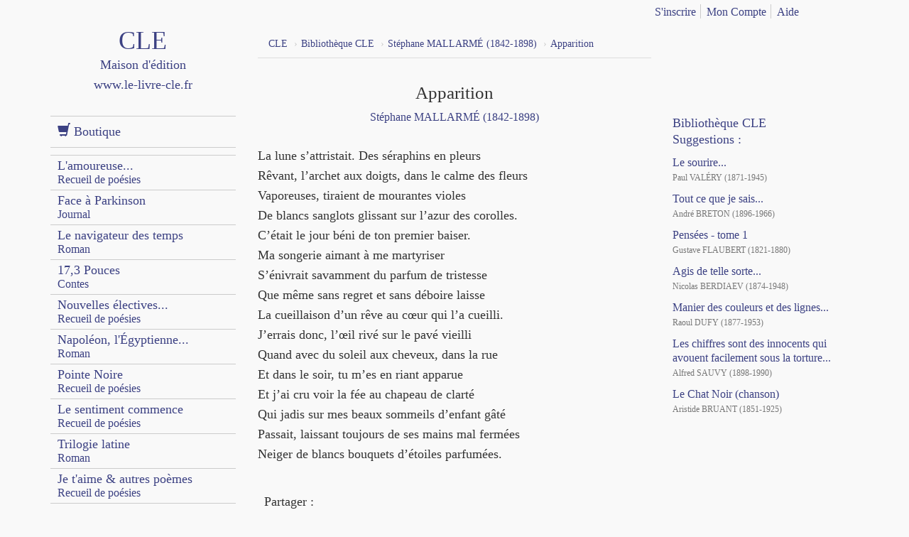

--- FILE ---
content_type: text/html; charset=utf8
request_url: https://www.le-livre-cle.fr/fr/bibliotheque-cle/stephane-mallarm-1842-1898/non-defini-ou-inconnu/357-apparition/
body_size: 5441
content:
<!DOCTYPE html>
<html lang="fr">
<head>
    
    <meta charset="utf-8">
    <meta http-equiv="X-UA-Compatible" content="IE=edge">
    <meta name="viewport" content="width=device-width, initial-scale=1">
    <title>Apparition - Stéphane MALLARMÉ (1842-1898) - Biblioth&egrave;que Cl&eacute; - CLE - Maison d'&eacute;dition | Le Livre Clé</title>
    <meta name="description" content="La lune s&rsquo;attristait. Des s&eacute;raphins en pleurs R&ecirc;vant, l&rsquo;archet aux doigts, dans le calme des fleurs Vaporeuses, tiraient de mourantes violes De blancs sanglots glissant sur l&rsquo;azur des corolles. C&rsquo;&eacute;tait le j...Consultez les textes de Stéphane MALLARMÉ (1842-1898) sur la Biblioth&egrave;que Cl&eacute;. CLE Maison d'&eacute;dition - La Biblioth&egrave;que Cl&eacute; - le-livre-cle.fr">
            <meta name="msvalidate.01" content="50F79861143DE781D03CB6D0A0521FE4">
        <meta name="google-site-verification" content="R9sbz-tPdk8RbyCV8YDA45q_9KPJ3KKDjPjT5yL_aA0">
    
    <link rel="shortcut icon" type="image/x-icon" href="/favicon.png">
    <meta name="application-name" content="CLE - Maison d'édition | Le Livre Clé">
    <link rel="apple-touch-icon" href="/tiny.png">
    <link rel="stylesheet" href="/css/style.css">
    <link rel="stylesheet" href="/css/custom.css">
    <meta property="og:site_name" content="CLE - Maison d'édition | Le Livre Clé">
    <meta property="og:title" content="Apparition - Stéphane MALLARMÉ (1842-1898) - Biblioth&egrave;que Cl&eacute; - CLE - Maison d'&eacute;dition | Le Livre Clé">
    <meta property="og:url" content="http://www.le-livre-cle.fr/fr/bibliotheque-cle/stephane-mallarm-1842-1898/non-defini-ou-inconnu/357-apparition/">
    <meta property="og:image" content="http://www.le-livre-cle.fr/images/couv-bibliotheque.jpg">
    <meta property="og:description" content="La lune s&rsquo;attristait. Des s&eacute;raphins en pleurs R&ecirc;vant, l&rsquo;archet aux doigts, dans le calme des fleurs Vaporeuses, tiraient de mourantes violes De blancs sanglots glissant sur l&rsquo;azur des corolles. C&rsquo;&eacute;tait le j...Consultez les textes de Stéphane MALLARMÉ (1842-1898) sur la Biblioth&egrave;que Cl&eacute;. CLE Maison d'&eacute;dition - La Biblioth&egrave;que Cl&eacute; - le-livre-cle.fr">
    <meta property="og:type" content="website">
    <!-- Twitter -->
    <meta name="twitter:card" content="summary">
    <meta name="twitter:site" content="@lelivrecle">
    <meta name="twitter:url" content="http://www.le-livre-cle.fr/fr/bibliotheque-cle/stephane-mallarm-1842-1898/non-defini-ou-inconnu/357-apparition/">
    <meta name="twitter:title" content="Apparition - Stéphane MALLARMÉ (1842-1898) - Biblioth&egrave;que Cl&eacute; - CLE - Maison d'&eacute;dition | Le Livre Clé">
    <meta name="twitter:description" content="La lune s&rsquo;attristait. Des s&eacute;raphins en pleurs R&ecirc;vant, l&rsquo;archet aux doigts, dans le calme des fleurs Vaporeuses, tiraient de mourantes violes De blancs sanglots glissant sur l&rsquo;azur des corolles. C&rsquo;&eacute;tait le j...Consultez les textes de Stéphane MALLARMÉ (1842-1898) sur la Biblioth&egrave;que Cl&eacute;. CLE Maison d'&eacute;dition - La Biblioth&egrave;que Cl&eacute; - le-livre-cle.fr">
    <meta name="twitter:image" content="http://www.le-livre-cle.fr/images/couv-bibliotheque.jpg">
    <link rel="alternate" hreflang="fr" href="http://www.le-livre-cle.fr/fr/bibliotheque-cle/stephane-mallarm-1842-1898/non-defini-ou-inconnu/357-apparition/" />
    <link rel="alternate" hreflang="en" href="http://www.the-key-book.com/en/key-library/stephane-mallarm-1842-1898/non-defini-ou-inconnu/357-apparition/" />
</head>
<body>
        <!--
    <div id="fb-root"></div>
    <script>(function(d, s, id) {
      var js, fjs = d.getElementsByTagName(s)[0];
      if (d.getElementById(id)) return;
      js = d.createElement(s); js.id = id;
      js.src = "//connect.facebook.net/fr_FR/sdk.js#xfbml=1&version=v2.3";
      fjs.parentNode.insertBefore(js, fjs);
    }(document, 'script', 'facebook-jssdk'));</script>
    -->    <div class="container">
        <div class="row">
            <div class="col-xs-12">
                                        <div class="row" id="top">
                            <ul id="access-key">
                                <li><a href="#main-content" accesskey="s">Aller directement au contenu</a></li>
                                <li><a href="/fr/page/politique-d-accessibilite/" accesskey="0">Politique d'accessibilit&eacute;</a></li>
                                <li><a href="http://www.le-livre-cle.fr/fr/" accesskey="1">Aller &agrave; l'Accueil du site</a></li>
                                <li><a href="/fr/page/plan-du-site/" accesskey="3">Aller au Plan du site</a></li>
                                <li><a href="/fr/page/contact/" accesskey="7">Contacter le webmaster</a></li>
                            </ul>
                            <div class="col-xs-12">
                                <ul class="lang-menu">
                                    <li><a href="http://www.le-livre-cle.fr/" class="fr">français</a></li>
                                    <li><a href="http://www.the-key-book.com/" class="uk">english</a></li>
                                </ul>
                                <ul class="shop_menu">
                                    <li><a href="https://www.le-livre-cle.fr/shop/connexion?create_account=1"><small>S'inscrire</small></a></li>
                                    <li><a href="https://www.le-livre-cle.fr/shop/connexion?back=my-account"><small>Mon Compte</small></a></li>
                                    <li><a href="https://www.le-livre-cle.fr/shop/content/1-sav"><small>Aide</small></a></li>
                                </ul>
                            </div>
                        </div>            </div>
        </div>
        <div class="row">
            <div class="col-md-3 left-col">
                                <div class="row">
                    <div class="col-xs-12">
                        <div id="logo-block">
                                                            <h2 id="logo"><span id="logo-cle">CLE</span><br class="hidden-sm hidden-xs"><span id="logo-baseline"><span class="hidden-md hidden-lg"> - </span>Maison&nbsp;d'&eacute;dition</span><br><span id="logo-domain">www.le-livre-cle.fr</span></h2>
                                                        <a href="/" id="logo-link">CLE Maison d'&eacute;dition</a>
                        </div>
                    </div>
                </div>                                <div class="row">
                    <div class="col-xs-12">
                        <nav class="navbar navbar-default">
                            <div class="navbar-header">
                                <button type="button" class="navbar-toggle collapsed" data-toggle="collapse" data-target="#main-menu" aria-expanded="false">
                                    <span class="sr-only">Toggle navigation</span>
                                    <span class="icon-bar"></span>
                                    <span class="icon-bar"></span>
                                    <span class="icon-bar"></span>
                                </button>
                            </div>

                            <div class="collapse navbar-collapse" id="main-menu">
                                <ul class="nav navbar-nav">
                                    <li id="shop-menu-link"><a href="https://www.le-livre-cle.fr/shop/" class="single-line-menu-link"><span class="glyphicon glyphicon-shopping-cart"></span> Boutique</a></li>
                                </ul>
                                <ul class="nav navbar-nav">
                                                                            <li><a href="/fr/nos-livres/recueil-de-poesies/53-lamoureuse-des-grands-chemins/">L'amoureuse...                                        <br>
                                        <small>Recueil de poésies</small>
                                                                                </a></li>
                                                                            <li><a href="/fr/nos-livres/journal/46-face-a-parkinson/">Face à Parkinson                                        <br>
                                        <small>Journal</small>
                                                                                </a></li>
                                                                            <li><a href="/fr/nos-livres/roman/52-le-navigateur-des-temps/">Le navigateur des temps                                        <br>
                                        <small>Roman</small>
                                                                                </a></li>
                                                                            <li><a href="/fr/nos-livres/contes/10-173-pouces/">17,3 Pouces                                         <br>
                                        <small>Contes</small>
                                                                                </a></li>
                                                                            <li><a href="/fr/nos-livres/recueil-de-poesies/60-nouvelles-electives-les-jours-de-pluie/">Nouvelles électives...                                        <br>
                                        <small>Recueil de poésies</small>
                                                                                </a></li>
                                                                            <li><a href="/fr/nos-livres/roman/39-napoleon-legyptienne-le-sang-mele/">Napoléon, l'Égyptienne...                                        <br>
                                        <small>Roman</small>
                                                                                </a></li>
                                                                            <li><a href="/fr/nos-livres/recueil-de-poesies/3-pointe-noire/">Pointe Noire                                        <br>
                                        <small>Recueil de poésies</small>
                                                                                </a></li>
                                                                            <li><a href="/fr/nos-livres/recueil-de-poesies/2-le-sentiment-commence/">Le sentiment commence                                        <br>
                                        <small>Recueil de poésies</small>
                                                                                </a></li>
                                                                            <li><a href="/fr/nos-livres/roman/54-trilogie-latine/">Trilogie latine                                        <br>
                                        <small>Roman</small>
                                                                                </a></li>
                                                                            <li><a href="/fr/nos-livres/recueil-de-poesies/41-je-taime-autres-poemes/">Je t'aime & autres poèmes                                        <br>
                                        <small>Recueil de poésies</small>
                                                                                </a></li>
                                                                        <li id="author-menu-link"><a href="/fr/page/auteurs/" class="single-line-menu-link">Auteurs</a></li>
                                </ul>
                                <ul class="nav navbar-nav">
                                    <li id="library-menu-link"><a href="/fr/bibliotheque-cle/" class="single-line-menu-link">Bibliothèque CLE</a></li>
                                    <li id="gallery-menu-link"><a href="/fr/page/cle-music/" class="single-line-menu-link">CLE Music</a></li>
                                    <li id="gallery-menu-link"><a href="/fr/page/cle-graphic/" class="single-line-menu-link">CLE Graphic</a></li>
                                </ul>
                            </div>
                        </nav>
                    </div>
                </div>            </div>
            <div class="col-md-9">
                <div class="row">
                    <div class="col-md-9 col-lg-8">
                        <div class="row">
                            <div class="col-xs-12">
                                                                                                <ol class="breadcrumb">
                                                                                                                                                <li itemscope itemtype="http://data-vocabulary.org/Breadcrumb"><a itemprop="url" href="/fr/"><span itemprop="title">CLE</span></a></li>
                                                                                                                                                                                    <li itemscope itemtype="http://data-vocabulary.org/Breadcrumb"><a itemprop="url" href="/fr/bibliotheque-cle/"><span itemprop="title">Bibliothèque CLE</span></a></li>
                                                                                                                                                                                    <li itemscope itemtype="http://data-vocabulary.org/Breadcrumb"><a itemprop="url" href="/fr/bibliotheque-cle/294-stephane-mallarm-1842-1898/"><span itemprop="title">Stéphane MALLARMÉ (1842-1898)</span></a></li>
                                                                                                                                                                                    <li itemscope itemtype="http://data-vocabulary.org/Breadcrumb"><a itemprop="url" href="/fr/bibliotheque-cle/stephane-mallarm-1842-1898/non-defini-ou-inconnu/357-apparition/"><span itemprop="title">Apparition</span></a></li>
                                                                                                    </ol>                                <div class="row" id="main-content">
                                    <div class="col-xs-12">
                                        <h1 class="text-center page-title">Apparition<br>
                                                                                <a class="btn btn-link" href="/fr/bibliotheque-cle/294-stephane-mallarm-1842-1898/">Stéphane MALLARMÉ (1842-1898)</a></h1>
                                                                                                                            <div lang="">
                                                <p style="text-align: justify;">La lune s&rsquo;attristait. Des s&eacute;raphins en pleurs<br />R&ecirc;vant, l&rsquo;archet aux doigts, dans le calme des fleurs<br />Vaporeuses, tiraient de mourantes violes<br />De blancs sanglots glissant sur l&rsquo;azur des corolles.<br />C&rsquo;&eacute;tait le jour b&eacute;ni de ton premier baiser.<br />Ma songerie aimant &agrave; me martyriser<br />S&rsquo;&eacute;nivrait savamment du parfum de tristesse<br />Que m&ecirc;me sans regret et sans d&eacute;boire laisse<br />La cueillaison d&rsquo;un r&ecirc;ve au c&oelig;ur qui l&rsquo;a cueilli.<br />J&rsquo;errais donc,&nbsp;l&rsquo;&oelig;il riv&eacute; sur le pav&eacute; vieilli<br />Quand avec du soleil aux cheveux, dans la rue<br />Et dans le soir, tu m&rsquo;es en riant apparue<br />Et j&rsquo;ai cru voir la f&eacute;e au chapeau de clart&eacute;<br />Qui jadis sur mes beaux sommeils d&rsquo;enfant g&acirc;t&eacute;<br />Passait, laissant toujours de ses mains mal ferm&eacute;es<br />Neiger de blancs bouquets d&rsquo;&eacute;toiles parfum&eacute;es.</p>                                            </div>
                                                                                <br>
                                        <div class="row">
    <div class="col-xs-12">
                <ul class="social-menu share">
            <li>Partager :</li>
            <li><a href="#" onclick="share('http://www.facebook.com/sharer.php?u=http://www.le-livre-cle.fr/fr/bibliotheque-cle/stephane-mallarm-1842-1898/non-defini-ou-inconnu/357-apparition/')" class="fb" title="Facebook">Facebook</a></li>
            <li><a href="#" onclick="share('https://twitter.com/intent/tweet?url=http://www.le-livre-cle.fr/fr/bibliotheque-cle/stephane-mallarm-1842-1898/non-defini-ou-inconnu/357-apparition/')" class="tw" title="Twitter">Twitter</a></li>
            <li><a href="#" onclick="mailto('Regarde sur le site de CLE Maison d\'&eacute;dition','http://www.le-livre-cle.fr/fr/bibliotheque-cle/stephane-mallarm-1842-1898/non-defini-ou-inconnu/357-apparition/')" class="mail" title="Mail">Mail</a></li>
        </ul>
    </div>
</div>                                        <div class="row">
                                            <div class="col-sm-4 col-sm-offset-4">
                                                <a href="/fr/bibliotheque-cle/" class="btn btn-primary btn-block">Retour</a>
                                            </div>
                                        </div>
                                        <div class="page-subtitle">
                                        <br>
                                            <h2>Merci d'avoir consulté Apparition de <a href="/fr/bibliotheque-cle/294-stephane-mallarm-1842-1898/">Stéphane MALLARMÉ (1842-1898)</a></h2>
                                                                                        <a href="https://www.le-livre-cle.fr/shop/" title="">Découvrez également les livres de la collection CLE</a>
                                        </div>

                                    </div>
                                </div>
                            </div>
                        </div>
                    </div>
                    <div class="col-md-3 col-lg-4 right-col">
                                                <div class="row">
                            <div class="col-xs-12">
                                <ul class="social-menu">
                                    <li><a target="_blank" href="https://www.facebook.com/pages/CLE/380388857088?fref=nf" class="fb" title="Facebook">Facebook</a></li>
                                    <li><a target="_blank" href="https://www.youtube.com/user/lelivrecle" class="yt" title="Youtube">YouTube</a></li>
                                    <li><a target="_blank" href="http://www.dailymotion.com/lelivrecle" class="dm" title="Dailymotion">Dailymotion</a></li>
                                </ul>
                            </div>
                        </div>                        <div class="row">
                            <div class="col-xs-12">
                                <img src="/images/couv-bibliotheque.jpg" alt="">
                            </div>
                        </div>
                        <br>
                                                <aside>
                            <div class="row">
                                <div class="col-xs-12">
                                    <h2 class="text-primary">Bibliothèque CLE<br>Suggestions&nbsp;:</h2>
                                                                            <h3>
                                                                                        <a href="/fr/bibliotheque-cle/paul-valery-1871-1945/tel-quel-1929/905-le-sourire/">Le sourire...</a><br>
                                            <a href="/fr/bibliotheque-cle/575-paul-valery-1871-1945/"><small>Paul VALÉRY (1871-1945)</small></a>
                                        </h3>
                                                                            <h3>
                                                                                        <a href="/fr/bibliotheque-cle/andre-breton-1896-1966/nadja-1928/1059-tout-ce-que-je-sais/">Tout ce que je sais...</a><br>
                                            <a href="/fr/bibliotheque-cle/599-andre-breton-1896-1966/"><small>André BRETON (1896-1966)</small></a>
                                        </h3>
                                                                            <h3>
                                                                                        <a href="/fr/bibliotheque-cle/gustave-flaubert-1821-1880/pensees--recueil-posthume-1915/706-pensees---tome-1/">Pensées - tome 1</a><br>
                                            <a href="/fr/bibliotheque-cle/554-gustave-flaubert-1821-1880/"><small>Gustave FLAUBERT (1821-1880)</small></a>
                                        </h3>
                                                                            <h3>
                                                                                        <a href="/fr/bibliotheque-cle/nicolas-berdiaev-1874-1948/non-defini-ou-inconnu/978-agis-de-telle-sorte/">Agis de telle sorte...</a><br>
                                            <a href="/fr/bibliotheque-cle/586-nicolas-berdiaev-1874-1948/"><small>Nicolas BERDIAEV (1874-1948)</small></a>
                                        </h3>
                                                                            <h3>
                                                                                        <a href="/fr/bibliotheque-cle/raoul-dufy-1877-1953/non-defini-ou-inconnu/1206-manier-des-couleurs-et-des-lignes/">Manier des couleurs et des lignes...</a><br>
                                            <a href="/fr/bibliotheque-cle/622-raoul-dufy-1877-1953/"><small>Raoul DUFY (1877-1953)</small></a>
                                        </h3>
                                                                            <h3>
                                                                                        <a href="/fr/bibliotheque-cle/alfred-sauvy-1898-1990/non-defini-ou-inconnu/1343-les-chiffres-sont-des-innocents-qui-avouent-facilement-sous-la-torture/">Les chiffres sont des innocents qui avouent facilement sous la torture...</a><br>
                                            <a href="/fr/bibliotheque-cle/581-alfred-sauvy-1898-1990/"><small>Alfred SAUVY (1898-1990)</small></a>
                                        </h3>
                                                                            <h3>
                                                                                        <a href="/fr/bibliotheque-cle/aristide-bruant-1851-1925/non-defini-ou-inconnu/472-le-chat-noir-chanson/">Le Chat Noir (chanson)</a><br>
                                            <a href="/fr/bibliotheque-cle/109-aristide-bruant-1851-1925/"><small>Aristide BRUANT (1851-1925)</small></a>
                                        </h3>
                                                                    </div>
                            </div>
                        </aside>

                    </div>
                </div>
            </div>
        </div>
    </div>
        <footer id="footer">
        <div class="container">
            <div class="row">
                <div class="col-xs-12">
                    <nav>
                        <ul class="footer-menu">
                            <li><a href="/">CLE</a></li>
                            <li><a href="/fr/page/qui-sommes-nous/">Qui sommes nous ?</a></li>
                            <li><a href="/fr/page/contact/">Contact</a></li>
                            <li><a href="https://www.le-livre-cle.fr/shop/fr/content/1-sav">SAV</a></li>
                            <li><a href="/fr/page/mentions-legales/">Mentions l&eacute;gales</a></li>
                            <li><a href="https://www.le-livre-cle.fr/shop/fr/content/6-conditions-generales-de-vente">CGV</a></li>
                            <li><a href="/fr/page/plan-du-site/">Plan du site</a></li>
                        </ul>
                    </nav>
                    <p class="text-center small">
                        CLE 2009 &mdash; &copy; Tous droits r&eacute;serv&eacute;s<br>Ce site est accessible &agrave; tous et notamment aux personnes malvoyantes. <a href="/fr/page/politique-daccessibilite/">Politique&nbsp;d'accessibilit&eacute;</a></p>
                    <p class="text-center xs">
                        <a href="http://www.clemadine.com" target="_blank">Cr&eacute;ation site internet Cl&eacute;madine</a>
                    </p>
                </div>
            </div>
        </div>
    </footer>
    <a href="#top" class="top-link" title="Haut de page"><span class="glyphicon glyphicon-circle-arrow-up"></span></a>        <script type="text/javascript" src="https://code.jquery.com/jquery-2.1.3.min.js"></script>
    <script type="text/javascript" src="https://code.jquery.com/ui/1.11.2/jquery-ui.min.js"></script>
    <script type="text/javascript" src="https://maxcdn.bootstrapcdn.com/bootstrap/3.3.2/js/bootstrap.min.js"></script>
    <script type="text/javascript" src="/js/jquery.jcarousel.min.js"></script>
    <script type="text/javascript" src="/js/jcarousel.responsive.js"></script>
    <script src="/js/magnific-popup.js"></script>
    <script type="text/javascript">
        $(function() {

            $('.top-link').click(function(){
                var the_id = $(this).attr("href");

                $('html, body').animate({
                scrollTop:$(the_id).offset().top - 15
                }, '1000', 'easeInOutSine');
                return false;
            });

            $('.top-link').hide();
            $(window).scroll(function(){
                posScroll = $(document).scrollTop();
                viewportWidth = $(window).width();
                if(posScroll >=160)
                    $('.top-link').fadeIn(600);
                else
                    $('.top-link').fadeOut(600);
            });


            $('.jcarousel').jcarousel();

            $('.book-link-home').popover({
                trigger     : 'hover',
                placement   : 'bottom',
                html        : 'true',
                container   : 'body'
            });

            $('#inputauthor').change(function(){
                $(location).attr('href', $(this).val());
            });

            $('.book-gallery').magnificPopup({
                delegate: 'a',
                type: 'image',
                gallery:{
                    enabled: true, // set to true to enable gallery
                }
            });
        });

        function share(url){
            window.open(url, '', 'menubar=no,toolbar=no,resizable=yes,scrollbars=yes,height=600,width=600');return false;
        }

        function mailto(subject, body){
            location.href="mailto:?subject="+subject+"&body="+body;
        }
    </script>

        <script type="text/javascript">
        (function(i,s,o,g,r,a,m){i['GoogleAnalyticsObject']=r;i[r]=i[r]||function(){
        (i[r].q=i[r].q||[]).push(arguments)},i[r].l=1*new Date();a=s.createElement(o),
        m=s.getElementsByTagName(o)[0];a.async=1;a.src=g;m.parentNode.insertBefore(a,m)
        })(window,document,'script','//www.google-analytics.com/analytics.js','ga');
        ga('create', 'UA-55038148-1', 'auto');
        ga('send', 'pageview');
    </script>
    <!-- Google tag (gtag.js) -->
<script async src="https://www.googletagmanager.com/gtag/js?id=G-RPB15ZQX3L"></script>
<script>
  window.dataLayer = window.dataLayer || [];
  function gtag(){dataLayer.push(arguments);}
  gtag('js', new Date());

  gtag('config', 'G-RPB15ZQX3L');
</script>
        <script type="text/javascript">
      (function() {
        var po = document.createElement('script'); po.type = 'text/javascript'; po.async = true;
        po.src = 'https://apis.google.com/js/plusone.js';
        var s = document.getElementsByTagName('script')[0]; s.parentNode.insertBefore(po, s);
      })();

    </script>
</body>
</html>
